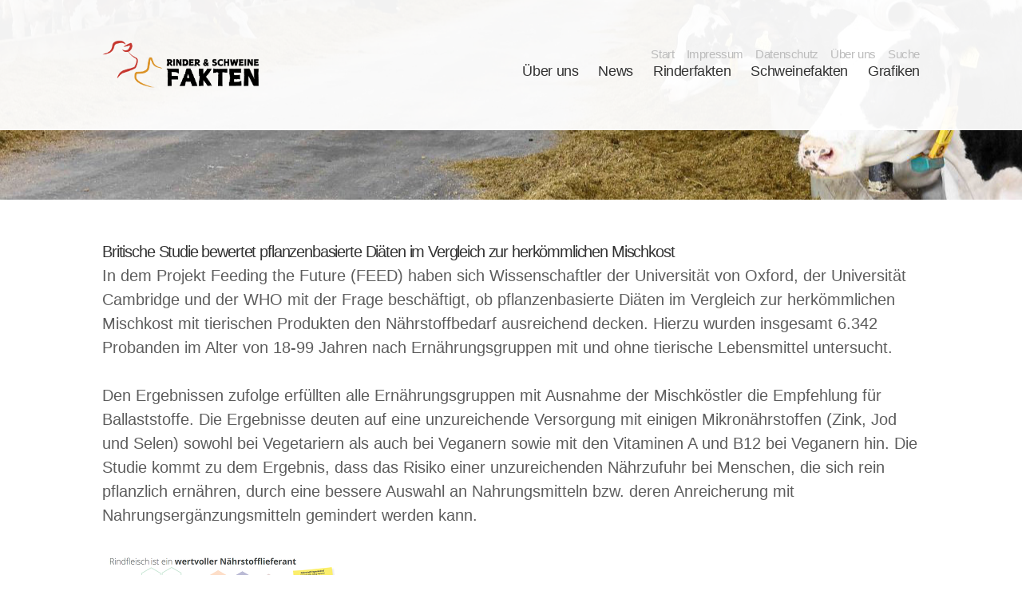

--- FILE ---
content_type: text/html; charset=UTF-8
request_url: https://www.dialog-rindundschwein.de/brs-news/britische-studie-bewertet-pflanzenbasierte-diaeten.html
body_size: 7989
content:
<!DOCTYPE HTML>
<html lang="de-DE" class="frontend desktop platform_web design_dialog_rind_schwein scheme_dialog_rind_schwein Standard">
<head>
<style nonce="4fce8c2d623ed0d339d5be693440a458bd9dc0fe">.async_loading i.material-icons, .async_loading .hide_until_onload { opacity:0; display:inline-block; width:20px; }.async_loading .display_none_until_onload { display:none; }.async_loading .fade_in_onload { opacity: 0; }.fade_in_onload { transition:opacity 500ms ease; }</style>
<style nonce="4fce8c2d623ed0d339d5be693440a458bd9dc0fe">* { font-family:'Lato', sans-serif; }
body, div, label, td, th, *.error, *.error a, #concardis_container small { font-family:'Lato', sans-serif; font-size:15px; }
.HeadBig,.HeadBrand,h1{ color:#DA2130; font-family:'Lato', sans-serif; font-size:24px; }
.HeadSmall, h2, h2 * { color:#6B1E24; font-family:'Lato', sans-serif; font-size:18px; }
h1 *, h2 * { font-family:inherit; font-size:inherit; font-weight:inherit; color:inherit; text-transform:inherit; text-decoration:inherit; }
.boximagecontainer { overflow:hidden; }
.boximagecontainer img { width:100%; display:block; }
.clear { clear:both; }
.centered { display:block; margin:auto; }
.image_banner img { margin:20px 0; display:block; margin:auto; max-width:100%; width:100%; }
.thumb_fit_0 { background-size:contain; background-position:center; background-repeat:no-repeat; }
.thumb_fit_1 { background-size:cover; background-position:center; }
.thumb_fit_2 { background-size:cover; background-position:left top; }
.thumb_fit_3 { background-size:cover; background-position:right bottom; }
.thumb_fit_4 { background-size:100% 100%; }
.columns_block { width:100%; }
@media only screen and (min-width:801px) {
 .columns_block { display:flex; justify-content:space-between; align-items:stretch; flex-wrap:nowrap; }
 .columns_block .page_column { position:relative; margin-right:50px; flex:1 1 0; }
 .columns_block .page_column:last-child { margin-right:0; }
 .column_inner { height:100%; }
 .columns_2_sidebar_left .page_column_1, .columns_2_sidebar_right .page_column_2 { width:30%; flex:0 0 30%; }
 .columns_3_sidebar_left .page_column_1, .columns_3_sidebar_right .page_column_3 { width:30%; flex:0 0 30%; }
 .columns_4_sidebar_left .page_column_1, .columns_4_sidebar_right .page_column_4 { width:30%; flex:0 0 30%; }
 .columns_5_sidebar_left .page_column_1, .columns_5_sidebar_right .page_column_5 { width:30%; flex:0 0 30%; }
}
.pagetabs { display:none; }
.pagetabs.pagetabs_open { display:block; }
.preload { position:fixed; display:block; width:1px; height:1px; overflow:hidden; left:-1000px; }

/* content_alt_rows module */
.altrow { padding:100px 0; }
.altrow .inner p { margin-top:30px; margin-left:calc(100%/12); max-width:calc(100%/12*7); color:var(--pale-grey); font-size:18px; line-height:1.5; }
.altrow .inner .rows .row { display:flex; flex-flow:row nowrap; align-items:center; margin:40px 0 120px; }
.altrow .inner .rows .row:last-of-type { margin:40px 0 0px; }
.altrow .inner .rows .row .image { order:1; margin-left:calc(-100%/12); width:calc(100%/12*6); }
.altrow .inner .rows .row .image img { width:100%; }
.altrow .inner .rows .row .info { order:2; margin-left:calc(100%/12); width:calc(100%/12*5); text-align:left !important; }
.altrow .inner .rows .row.right .image,.altrow .inner .rows .row:nth-child(even) .image { order:2; margin-left:calc(100%/12); }
.altrow .inner .rows .row.right .info,.altrow .inner .rows .row:nth-child(even) .info { order:1; margin-left:0; }
.altrow .inner .rows.ar_small .row { margin-top:0; }
.altrow .inner .rows.ar_small .row .image { margin:0 calc(100%/12); width:calc(100%/12*4); }
.altrow .inner .rows.ar_small .row .info { margin-left:0; width:calc(100%/12*5); }
.altrow .inner .rows.ar_small .row.right .image,.altrow .inner .rows.ar_small .row:nth-child(even) .image { margin:0; }
.altrow .inner .rows.ar_small .row.right .info,.altrow .inner .rows.ar_small .row:nth-child(even) .info { margin:0 calc(100%/12); }
@media all and (max-width:801px) {
 .altrow .inner .rows.ar_small .row, .altrow .inner .rows.ar_small .row.right { margin-top:0; display:block; }
 .altrow .inner .rows.ar_small .row .image, .altrow .inner .rows.ar_small .row.right .image { margin:0 auto; order:1; width:calc(100%/12*8); }
 .altrow .inner .rows.ar_small .row .info, .altrow .inner .rows.ar_small .row.right .info { margin:60px auto 0; order:2; width:calc(100%/12*10); text-align:center !important; }
 .altrow .inner .rows.ar_small .row .info h3, .altrow .inner .rows.ar_small .row .info p, .altrow .inner .rows.ar_small .row.right .info h3, .altrow .inner .rows.ar_small .row.right.info p { text-align:center !important; }
 .altrow .inner .rows.ar_small .row .info h3, .altrow .inner .rows.ar_small .row.right .info h3 { font-size:21px; }
}
@media all and (max-width:801px) {
 .altrow { padding:20px 0 50px; }
 .altrow .inner .rows .row, .altrow .inner .rows .row.right { margin-top:0; display:block; }
 .altrow .inner .rows .row .image, .altrow .inner .rows .row.right .image,  .altrow .inner .rows .row:nth-child(even) .image { margin:60px auto 0; order:1; width:calc(100%/12*8); }
 .altrow .inner .rows .row .info, .altrow .inner .rows .row.right .info,  .altrow .inner .rows .row:nth-child(even) .info { margin:30px auto 0; order:2; width:100%; text-align:center !important; }
 .altrow .inner .rows .row .info h3, .altrow .inner .rows .row .info p, .altrow .inner .rows .row.right .info h3, .altrow .inner .rows .row.right.info p { text-align:center !important; }
}

/* content_spacer module */
.content_spacer { display:block; width:100%; }
.content_spacer.small { height:30px; }
.content_spacer.medium { height:50px; }
.content_spacer.large { height:100px; }


#mobile-menu-wrap { position:relative; z-index:99; top:0; left:0; display:block; width:100%; min-height:40px; padding-top:0; }
#mobile-menu-trigger { box-sizing:border-box; width:100%; padding:20px; cursor:pointer; text-align:right; color:#FFFFFF; background:#212121; display:block; min-height:80px; }
#mobile-menu-trigger #nav-icon { cursor:pointer; height:40px; margin-right:10px; position:relative; width:40px; float:right; transform:scale(0.8); }
#mobile-menu-trigger #nav-icon span { background:#FFFFFF; border-radius:9px; display:block; height:4px; left:0; opacity:1; position:absolute; transform:rotate(0deg); -moz-transform:rotate(0deg); -webkit-transform:rotate(0deg); -o-transform:rotate(0deg); -khtml-transform:rotate(0deg); -ms-transform:rotate(0deg);  transition:.25s ease-in-out; -moz-transition:.25s ease-in-out; -webkit-transition:.25s ease-in-out; -o-transition:.25s ease-in-out; -khtml-transition:.25s ease-in-out; -ms-transition:.25s ease-in-out;  width:100% }
#mobile-menu ul li .btn-toggle { color:#FFF; font-size:24px; height:60px; right:0px; top:0px; line-height:60px; position:absolute; z-index:10; cursor:pointer; border-left:50px solid transparent; }
#mobile-menu-trigger #nav-icon span:nth-child(1) { top:6px }
#mobile-menu-trigger #nav-icon span:nth-child(2) { top:18px }
#mobile-menu-trigger #nav-icon span:nth-child(3) { top:30px }
#mobile-menu-trigger.open #nav-icon span:nth-child(1) { -webkit-transform:rotate(135deg); top:18px; transform:rotate(135deg) }
#mobile-menu-trigger.open #nav-icon span:nth-child(2) { left:-60px; opacity:0 }
#mobile-menu-trigger.open #nav-icon span:nth-child(3) { -webkit-transform:rotate(-135deg); top:18px; transform:rotate(-135deg) }
#mobile-menu-wrap input.mobile_search { width:100%; }
#mobile-logo { position:absolute; top:0; left:0; }
#mobile-logo img { display:inline-block; height:64px; padding:10px; }
#mobile-menu-wrap *, #mobile-menu-wrap h2 { color:#FFFFFF; }
#mobile-menu-trigger span { display:inline-block; width:30px; height:30px; }
#mobile-menu-trigger span svg { width:100%; height:100%; fill:#FFFFFF; }
#mobile-menu-trigger .hider { display:none; }
#mobile-menu { font-size:22px; display:none; padding:10px 0; background:#212121; }
#mobile-menu ul li a { font-size:16px; text-decoration:none; color:#FFFFFF; }
#mobile-menu ul { width:90%; margin:0 auto; padding:0; list-style:none; }
#mobile-menu ul li { width:100%; margin:0; padding:10px 0; border-bottom:1px solid #7F7F7F; }
#mobile-menu ul li:last-child { border-bottom:0; }
#mobile-menu ul li ul li a { font-size:16px; text-decoration:none; color:#FFFFFF; }
#mobile-menu ul li ul { width:100%; margin:0; padding:10px 0 0 0; }
#mobile-menu ul li ul li { width:100%; margin:0; padding:5px 0 5px 20px; border-bottom:0; }
@media all and (min-width:980px) {
 #mobile-menu-wrap, .small_screen_only { display:none; }
}
@media all and (max-width:980px) {
 .hide_responsive, .hide_responsive_tiny_screen, .large_screen_only { display:none; }
}
@media all and (max-width:400px) {
 .hide_responsive_tiny_screen { display:none; }
}
h1,h2,h3,h4,h5,h6 { padding:0; margin:0; font-family:'Lato', sans-serif; font-weight:400; }
.HeadBig,.HeadBrand,h1 { font-size:26px; font-weight:normal; font-stretch:normal; font-style:normal; line-height:1.4; letter-spacing:-1.15px; color:#333; margin-bottom:30px; padding:0; border:0; }
h2,h5 { font-size:24px; font-weight:normal; font-stretch:normal; font-style:normal; line-height:1; color:#043E64; display:inline-block; margin-bottom:20px; }
h3 { font-size:26px; font-weight:normal; font-stretch:normal; font-style:normal; line-height:1.4; letter-spacing:-1.15px; color:#333; margin-bottom:30px; padding:0; border:0; }
h4 { font-size:24px; font-weight:400; font-stretch:normal; font-style:normal; line-height:1.5; letter-spacing:.5px; color:#8c95a4; }
h6 { font-size:15px; color:#8c95a4; margin-bottom:5px; }
main, p {font-size:20px;color:#5D5D5D;line-height:1.5; }
.Standard p { text-align:left; }
p em { font-style:italic; }
p strong { font-weight:600; }
p u { text-decoration:underline; }
a:active,a:link,a:visited { font-size:16px;font-stretch:normal;font-style:normal;letter-spacing:-0.38px;color:red; transition:all .3s ease-in-out; }
a:hover { color:#5bb0b6; }
ol,ul { margin:0; padding:0 0 0 21px; font-size:16px; font-weight:normal; font-stretch:normal; font-style:normal; line-height:1.63; letter-spacing:.22px; }
ul li { margin:0 0 5px; color:#8c95a4; }
@media all and (max-width:980px) {
 .HeadBig, .HeadBrand, h1,h2 { font-size:32px; }
 main, p { font-size:16px; line-height:1.5; }
}
a,abbr,acronym,address,applet,article,aside,audio,b,big,blockquote,body,canvas,caption,center,cite,code,dd,del,details,dfn,div,dl,dt,em,embed,fieldset,figcaption,figure,footer,form,h1,h2,h3,h4,h5,h6,header,hgroup,html,i,iframe,img,ins,kbd,label,legend,li,mark,menu,nav,object,ol,output,p,pre,q,ruby,s,samp,section,small,span,strike,strong,sub,summary,sup,table,tbody,td,tfoot,th,thead,time,tr,tt,u,ul,var,video { -webkit-box-sizing:border-box; vertical-align:baseline; box-sizing:border-box; margin:0; border:0; padding:0; font:inherit; font-size:100%; text-decoration:none; }
article,aside,details,figcaption,figure,footer,header,hgroup,menu,nav,section { display:block; }
.async_loading .fade_in_onload { opacity:1; }
.fade_in_onload { -webkit-transition:none; transition:none; }
body { line-height:1; }
blockquote,q { quotes:none; }
blockquote:after,blockquote:before { content:''; content:none; }
q:after,q:before { content:''; content:none; }
table { border-collapse:collapse; border-spacing:0; }
html { height:100%; }
#cookie_warning .cookie .submit .button {background-image:linear-gradient(90deg, #EDA508 0%, #E87803 100%);transition:all .3s !important; }
#cookie_warning .cookie .submit .button:hover { background-image:linear-gradient(90deg, #EDA508 100%, #E87803 100%); }
div.objectdate { float:none !important; display:block; text-align:right; }
div.objectcontainer h2,div.objectcontainer h1 { display:block; }
.encyclopedia_header { display:none; }
.content_page_footer { display:none; }
.content-width,.new_block_wrapper .new_block,.new_block_wrapper.grey .new_block h5 { width:80%; max-width:1080px; margin:auto; position:relative; }
.new_block_wrapper.grey .new_block h5 { position:absolute; left:50%; top:0; transform:translate(-50%, -100px); }
.new_block_wrapper.grey .new_block { width:100%; max-width:100%; }
.new_block_wrapper.grid2-grey,.new_block_wrapper.grey { background-color:#F9F9F9; padding:50px 0; }
.new_block_wrapper.grid3 .new_block { padding-top:0; }
.section_head { display:none; }
div.objectcontainer h2 { margin-bottom:20px; }
body { overflow-x:hidden; font-family:'Lato', sans-serif; padding:0; font-size:15px; font-weight:400; background:#FFF !important; }
body.no-date div.objectcontainer div.objectdate { display:none; }
header { padding:50px 0; top:0px; left:0; z-index:999; background:rgba(255, 255, 255, 0.95); transition:all .3s; position:fixed; width:100%; }
header .content-width { display:flex; flex-flow:row nowrap; justify-content:space-between; align-items:center; }
header .logo a { display:inline-block; }
header .logo a img { height:60px; transition:all .3s; }
header nav { align-items:flex-end; display:flex; flex-flow:column; }
header nav ul { transition:all .3s; padding:0; list-style:none; margin:0; display:flex; flex-flow:row nowrap; position:relative; z-index:100; }
header nav ul li { margin-left:15px; position:relative; }
header nav ul li .submenu ul { display:block; }
header nav ul li a { display:inline-block; color:#BCBCBC !important; text-decoration:none; font-size:15px !important; }
header nav ul.main li { margin-left:25px; }
header nav ul.main li a { color:#333 !important; font-size:18px !important; }
header nav ul li a:hover { color:#333; }
header nav ul li .submenu { display:none; border-radius:5px; position:absolute; width:200px; padding:10px; top:100%; left:0; background-image:linear-gradient(90deg, #EDA508 0%, #E87803 100%); box-shadow:0 4px 4px 0 rgba(255, 149, 0, 0.10), 0 8px 8px 0 rgba(255, 149, 0, 0.10), 0 16px 16px 0 rgba(255, 149, 0, 0.10), 0 32px 32px 0 rgba(255, 149, 0, 0.10); }
header nav ul li .submenu ul li { padding:10px; border-radius:3px; margin:0 !important; line-height:1.1; }
header nav ul li .submenu ul li a { color:#FFF !important; font-size:15px !important; }
header nav ul li .submenu ul li:hover { background:rgba(255, 255, 255, 0.1); }
header nav ul li:hover .submenu { display:block; }
header.is-pinned { padding:10px 0 5px; box-shadow:0 10px 10px 0 rgba(0, 0, 0, 0.1); }
header.is-pinned .logo img { height:40px; }
header.is-pinned nav ul.top { transform:translateY(-50px); }
header.is-pinned nav ul.main { transform:translateY(-15px); }
.divider { background:#EEE; height:25vh; min-height:250px; margin-bottom:50px; background-image:url("/gfx/dialog_rind_schwein/dialog_rind_schwein/drs-stage-rind.jpg"); background-position:center; background-size:cover; }
.sect_fakten-rind .divider,.sect_rinderfakten .divider { background-image:url("/gfx/dialog_rind_schwein/dialog_rind_schwein/drs-stage-rind.jpg"); }
.sect_fakten-schwein .divider,.sect_schweinefakten .divider { background-image:url("/gfx/dialog_rind_schwein/dialog_rind_schwein/drs-stage-schwein.jpg"); }
.hero { background:#EEE; }
.hero .cms_slider { height:50vh; min-height:300px; max-height:640px; }
.box:not(.tile_box) { padding:40px 20px 20px; margin:0; background:rgba(255,191,0,0.10); border:1px solid rgba(255,191,0,0.60); box-shadow:0 4px 4px 0 rgba(255,149,0,0.10), 0 8px 8px 0 rgba(255,149,0,0.10), 0 16px 16px 0 rgba(255,149,0,0.10), 0 32px 32px 1px rgba(255,149,0,0.10); border-radius:10px; position:relative; margin-bottom:80px; }
.box:not(.tile_box) .boxhead { text-transform:none; padding:0; font-size:24px; font-weight:normal; font-stretch:normal; font-style:normal; line-height:1.2; letter-spacing:-0.55px; color:#043E64; display:inline-block; margin:0; }
.box:not(.tile_box) .boxbody,.box:not(.tile_box) .boxbody p,.box:not(.tile_box) .boxbody ul,.box:not(.tile_box) .boxbody ul li { font-size:15px; color:rgba(113,71,12,0.90); letter-spacing:-0.68px; text-align:justify; line-height:1.4; }
.box:not(.tile_box) .boxbody { padding:10px 0; }
.box:not(.tile_box) .boxbody h4 { font-size:20px; color:rgba(113,71,12,0.90); letter-spacing:-0.38px; line-height:1.3; margin:0 0 20px; }
main .cms_slider.cms_box_slider { height:calc(50vh + 50px); max-height:calc(400px + 50px); margin-top:80px; overflow:hidden; }
main .cms_slider.cms_box_slider .cms_box_slider_carriage { padding-left:20vw; }
main .cms_box_slider .cms_slide { height:50vh; max-height:400px; overflow:hidden; margin:0 30px 50px 0; box-shadow:0 4px 4px 0 rgba(0,0,0,0.10), 0 8px 8px 0 rgba(0,0,0,0.10), 0 16px 16px 0 rgba(0,0,0,0.10), 0 32px 32px 0 rgba(0,0,0,0.10); border-radius:10px; }
main .cms_box_slider .cms_slide img { height:50vh; max-height:400px; }
main .cms_box_slider .cms_slide .slide_caption { width:100%; height:100%; top:0; left:0; position:absolute; }
main .cms_box_slider .cms_slide .slide_caption a { width:100%; height:100%; display:inline-block; color:rgba(255, 255, 255, 0); }
.cms_slider_button_next,.cms_slider_button_prev { position:absolute; top:-50px !important; width:80px; z-index:1000; background:rgba(255, 255, 255, 0.4); -webkit-backdrop-filter:blur(10px); height:calc(50vh + 100px); max-height:calc(400px + 100px); display:-webkit-box; display:-ms-flexbox; display:flex; -webkit-box-orient:vertical; -webkit-box-direction:normal; -ms-flex-flow:column; flex-flow:column; -webkit-box-align:center; -ms-flex-align:center; align-items:center; -webkit-box-pack:center; -ms-flex-pack:center; justify-content:center; }
.cms_slider_button_prev { left:0px !important; }
.cms_slider_button_next { right:0 !important; }
.cms_slider_button_next a,.cms_slider_button_prev a { background-color:transparent !important; background-image:url("/gfx/dialog_rind_schwein/dialog_rind_schwein/arrow.svg"); height:32px !important; width:32px !important; background-size:cover; background-repeat:no-repeat; background-position:center; color:transparent !important; font-size:0 !important; }
.cms_slider_button_prev a { -webkit-transform:scaleX(-1); transform:scaleX(-1); }
footer { padding:200px 0 100px; text-align:center; }
footer img { height:100px; }
footer p { margin:40px 0; text-align:center !important; }
footer em { opacity:.6; font-size:18px; color:#5D5D5D; letter-spacing:-0.84px; line-height:1.5; }
#mobile-menu-wrap { min-height:auto; width:100%; min-height:80px; }
#mobile-logo { left:20px; height:120px; display:flex; align-items:center; }
#mobile-menu-trigger { padding:40px 20px; background:#FFF; min-height:120px; }
#mobile-menu-trigger #nav-icon { height:60px; width:50px; }
#mobile-menu-trigger #nav-icon span { background:#111; }
#mobile-menu { background:#111; display:none; overflow:hidden; padding:50px; }
#mobile-menu ul { list-style:none; margin:0; padding:0; width:100%; }
#mobile-menu ul li { padding:0; width:100%; position:relative; border-bottom:1px solid rgba(255, 255, 255, .5); }
#mobile-menu ul li .btn-toggle { color:#FFF; font-size:24px; height:60px; right:0px; top:0px; line-height:60px; position:absolute; z-index:10; cursor:pointer; border-left:50px solid transparent; }
#mobile-menu ul li.open:before { content:'∧'; }
#mobile-menu ul li a { color:#FFF; display:inline-block; height:60px; line-height:60px; text-decoration:none; width:100%; }
#mobile-menu ul li:last-child a { border-bottom:0; }
#mobile-menu ul li ul { margin:0; padding:0; display:none; }
#mobile-menu ul li ul li { box-sizing:border-box; padding:0 0 0 30px; position:relative; }
#mobile-menu ul li ul li:last-child { border-bottom:0; }
#mobile-menu ul li ul li:before { color:#FFF; content:'›'; font-size:18px; height:60px; left:10px; line-height:60px; position:absolute }
#mobile-menu ul li ul li a { border-bottom:1px solid rgba(255, 255, 255, 0.2); }
#mobile-menu ul li ul li:last-child a { border-bottom:0; }
@media all and (max-width:980px) {
 header { display:none; }
 body { padding:0 !important; }
 .box:not(.tile_box) { padding:30px; margin:50px 0; }
 .box:not(.tile_box) .boxbody h4 { font-size:20px; text-align:left; }
 .box:not(.tile_box) .boxbody, .box:not(.tile_box) .boxbody p, .box:not(.tile_box) .boxbody ul, .box:not(.tile_box) .boxbody ul li { font-size:15px; text-align:left !important; }
 .tile_grid { grid-template-columns:repeat(1,1fr) !important; grid-gap:30px; }
}</style>
<script nonce="4fce8c2d623ed0d339d5be693440a458bd9dc0fe">function att_e_evt(el,fn,ev){if (el.addEventListener) { el.addEventListener(ev, fn, false);} else if (el.attachEvent) {el.attachEvent('on'+ev, fn);}}function add_evt(id,fn,ev){var el; if(el = document.getElementById(id)) {att_e_evt(el, fn, ev);}}function on_load(f){ att_e_evt(window, f, 'load'); }function async_js(u, c) { var d = document, t = 'script', o = d.createElement(t), s = d.getElementsByTagName(t)[0]; o.src = u; if (c) { o.addEventListener('load', function (e) { c(null, e); }, false); } s.parentNode.insertBefore(o, s); }function async_css(url) { var s = document.createElement('link'); var h = document.getElementsByTagName('script')[0]; s.rel = 'stylesheet';s.href = url; s.media = 'nsns'; h.parentNode.insertBefore(s, h); setTimeout( function() { s.media = "all"; } ); };
window.cnstck = window.cnstck || []; function on_consent_load(ct,f){ window.cnstck.push({'ct':ct,'f':f}); };
const page_last_modified=1715593334; const page_loaded=Date.now();
on_load(function() {
cms_autostart(0);
});</script>
<script src="/services/js/de/v-461e3/lib/dialog_rind_schwein/dialog_rind_schwein/cms-frontend-icons-jquery-slider.js" nonce="4fce8c2d623ed0d339d5be693440a458bd9dc0fe" async="async"></script>
<meta http-equiv="Content-Type" content="text/html; charset=UTF-8" />
<meta name="description" content="In dem Projekt Feeding the Future (FEED) haben sich Wissenschaftler der Universität von Oxford, der Universität Cambridge und der WHO mit der Frage beschäftigt, ob pflanzenbasierte Diäten im Vergleich zur herkömmlichen Mischkost mit tierischen Produkten den Nährstoffbedarf ausreichend decken. Hierzu wurden insgesamt 6.342 Probanden im Alter von 18-99 Jahren nach Ernährungsgruppen mit und ohne tierische Lebensmittel untersucht. " />
<meta name="viewport" content="width=device-width, initial-scale=1, maximum-scale=1, viewport-fit=cover" />
<meta name="author" content="Dialog Rind und Schwein" />
<meta name="keywords" content="rind, schwein" />
<meta property="og:title" content="Britische Studie bewertet pflanzenbasierte Diäten im Vergleich zur herkömmlichen Mischkost" />
<meta property="og:type" content="article" />
<meta property="og:url" content="https://www.dialog-rindundschwein.de/brs-news/britische-studie-bewertet-pflanzenbasierte-diaeten.html" />
<meta property="og:image" content="https://www.dialog-rindundschwein.de/services/favicon/de/200/favicon.png" />
<meta property="og:description" content="In dem Projekt Feeding the Future (FEED) haben sich Wissenschaftler der Universität von Oxford, der Universität Cambridge und der WHO mit der Frage beschäftigt, ob pflanzenbasierte Diäten im Vergleich zur herkömmlichen Mischkost mit tierischen Produkten den Nährstoffbedarf ausreichend decken. Hierzu wurden insgesamt 6.342 Probanden im Alter von 18-99 Jahren nach Ernährungsgruppen mit und ohne tierische Lebensmittel untersucht. " />
<meta name="theme-color" content="#212121" />
<meta name="apple-mobile-web-app-title" content="Dialog Rind und Schwein" />
<link rel="canonical" href="https://www.dialog-rindundschwein.de/brs-news/britische-studie-bewertet-pflanzenbasierte-diaeten.html" />
<link rel="alternate" href="https://www.dialog-rindundschwein.de/services/feed/rss/brs-news.xml" type="application/rss+xml" title="RSS Feed" />
<link rel="stylesheet" type="text/css" href="/services/styles/de/v-461e3/lib/dialog_rind_schwein/dialog_rind_schwein/cms-frontend-icons-jquery-slider.css" />
<link rel="apple-touch-icon" sizes="180x180" href="/services/favicon/de/180/favicon.png" />
<link rel="icon" type="image/png" sizes="32x32" href="/services/favicon/de/32/favicon.png" />
<link rel="icon" type="image/png" sizes="96x96" href="/services/favicon/de/96/favicon.png" />
<link rel="icon" type="image/png" sizes="192x192" href="/services/favicon/de/192/favicon.png" />
<link rel="icon" type="image/png" sizes="512x512" href="/services/favicon/de/512/favicon.png" />
<link rel="manifest" href="/site.webmanifest" />
<title>Dialog Rind und Schwein - Britische Studie bewertet pflanzenbasierte Diäten im Vergleich zur herkömmlichen Mischkost</title>

</head><body class="page sect_brs-news Standard async_loading" lang="de-DE">

<div id="mobile-menu-wrap">
        <div id="mobile-menu-trigger">
                    <div id="mobile-logo">
                <img src="/gfx/dialog_rind_schwein/dialog_rind_schwein/logo_Rinder_und_Schweine_Fakten.png" alt="" role="presentation" />
            </div>
                <div class="mobile-trigger">
            <div id="nav-icon">
                <span></span>
                <span></span>
                <span></span>
            </div>
        </div>
    </div>
        <div id="mobile-menu">
        <ul>
        
                                    
                                    <li>
                        <a href="/faktencheck/ueber-uns.html">Über uns</a>
                                            </li>
                                    <li>
                        <a href="/dialog-rind-schwein/">News</a>
                                            </li>
                                    <li>
                        <a href="/fakten-rind/dialog-rinderfakten.html">Rinderfakten</a>
                                            </li>
                                    <li>
                        <a href="/fakten-schwein/dialog-schweinefakten.html">Schweinefakten</a>
                                            </li>
                                    <li>
                        <a href="/rl21-allgemein/grafiken-1.html">Grafiken</a>
                                                    <div class="btn-toggle">+</div>
                            <ul class="submenu">
                                                                    <li><a href="/rl21-allgemein/rindergrafiken.html">Grafiken Rinderfakten</a></li>
                                                                    <li><a href="/rl21-allgemein/grafiken-schwein.html">Grafiken Schweinefakten</a></li>
                                                            </ul>
                                            </li>
                                                                
                                    <li>
                        <a href="/rl21-allgemein/home-de.html">Start</a>
                                            </li>
                                    <li>
                        <a href="/faktencheck/impressum-faktencheck.html">Impressum</a>
                                            </li>
                                    <li>
                        <a href="/faktencheck/datenschutz-1.html">Datenschutz</a>
                                            </li>
                                    <li>
                        <a href="/faktencheck/ueber-uns.html">Über uns</a>
                                            </li>
                                    <li>
                        <a href="/search/de/">Suche</a>
                                            </li>
                                            </ul>
    </div>
</div>



    <header>
        <div class="content-width">
            <div class="logo">
                <a href="/">
                    <img src="/gfx/dialog_rind_schwein/dialog_rind_schwein/logo_Rinder_und_Schweine_Fakten.png" alt="Dialog Rind Schwein">
                </a>
            </div>
            <nav>
                <ul class="top">
                    
                                        <li>
                        <a href="/rl21-allgemein/home-de.html" >Start</a>

                    </li>
                                        <li>
                        <a href="/faktencheck/impressum-faktencheck.html" >Impressum</a>

                    </li>
                                        <li>
                        <a href="/faktencheck/datenschutz-1.html" >Datenschutz</a>

                    </li>
                                        <li>
                        <a href="/faktencheck/ueber-uns.html" >Über uns</a>

                    </li>
                                        <li>
                        <a href="/search/de/" >Suche</a>

                    </li>
                                    </ul>
                <ul class="main">
                                        
                                        <li>
                        <a href="/faktencheck/ueber-uns.html" >Über uns</a>
                                            </li>
                                        <li>
                        <a href="/dialog-rind-schwein/" >News</a>
                                            </li>
                                        <li>
                        <a href="/fakten-rind/dialog-rinderfakten.html" >Rinderfakten</a>
                                            </li>
                                        <li>
                        <a href="/fakten-schwein/dialog-schweinefakten.html" >Schweinefakten</a>
                                            </li>
                                        <li>
                        <a href="/rl21-allgemein/grafiken-1.html" >Grafiken</a>
                                                <div class="submenu">
                          <ul>
                                                            <li>
                                  <a href="/rl21-allgemein/rindergrafiken.html" >Grafiken Rinderfakten</a>
                              </li>
                                                            <li>
                                  <a href="/rl21-allgemein/grafiken-schwein.html" >Grafiken Schweinefakten</a>
                              </li>
                                                        </ul>
                        </div>
                                            </li>
                                    </ul>
            </nav>
        </div>
    </header>
          <div class="divider"></div>

        <main>
        <!-- MAIN CONTENT -->

<article>
<time datetime="2024-05-13 11:42:14Z" style="display:none;"></time>
<!-- render page start -->

        <!-- block start -->
    <div class="new_block_wrapper block_1">
        <div class="new_block block_1">
                    <div class="">
                <div class="column_inner">
                    <div><h1>Britische Studie bewertet pflanzenbasierte Diäten im Vergleich zur herkömmlichen Mischkost</h1></div><div><p >In dem Projekt <q>Feeding the Future (FEED)</q> haben sich Wissenschaftler der Universität von Oxford, der Universität Cambridge und der WHO mit der Frage beschäftigt, ob pflanzenbasierte Diäten im Vergleich zur herkömmlichen Mischkost mit tierischen Produkten den Nährstoffbedarf ausreichend decken. Hierzu wurden insgesamt 6.342 Probanden im Alter von 18-99 Jahren nach Ernährungsgruppen mit und ohne tierische Lebensmittel untersucht. </p></div><br class="paragraph_separator" /><div><p>Den Ergebnissen zufolge erfüllten alle Ernährungsgruppen mit Ausnahme der Mischköstler die Empfehlung für Ballaststoffe. Die Ergebnisse deuten auf eine unzureichende Versorgung mit einigen Mikronährstoffen (Zink, Jod und Selen) sowohl bei Vegetariern als auch bei Veganern sowie mit den Vitaminen A und B12 bei Veganern hin. Die Studie kommt zu dem Ergebnis, dass das Risiko einer unzureichenden Nährzufuhr bei Menschen, die sich rein pflanzlich ernähren, durch eine bessere Auswahl an Nahrungsmitteln bzw. deren Anreicherung mit Nahrungsergänzungsmitteln gemindert werden kann.</p></div><br class="paragraph_separator" /><div  class="text_float"><div  class="img_container"><a class="modal_image_zoom" onclick="return auto_ajax(this);" href="/images/dialogrindschwein/faktencheck-rind/fleisch/rindfleisch-ist-ein-wertvoller-naehrstofflieferant-1.png" title="Rindfleisch Ist Ein Wertvoller Nährstofflieferant"><img src="/images/sizes/300x169/dialogrindschwein/faktencheck-rind/fleisch/rindfleisch-ist-ein-wertvoller-naehrstofflieferant-1.png" style="aspect-ratio:1207/677;" alt="Rindfleisch Ist Ein Wertvoller Nährstofflieferant" class="cms_image" srcset="/images/sizes/300x169/dialogrindschwein/faktencheck-rind/fleisch/rindfleisch-ist-ein-wertvoller-naehrstofflieferant-1.png 1x, /images/sizes/600x338/dialogrindschwein/faktencheck-rind/fleisch/rindfleisch-ist-ein-wertvoller-naehrstofflieferant-1.png 2x, /images/sizes/900x507/dialogrindschwein/faktencheck-rind/fleisch/rindfleisch-ist-ein-wertvoller-naehrstofflieferant-1.png 3x" data-ar="1207/677"/></a></div><div class="shim"></div></div><br class="paragraph_separator" /><p class="linkstyle noprint" >
    <a href="https://www.mdpi.com/2072-6643/16/9/1336?s=09"  target="_blank" class="linkstyle">
        <i translate="no" class="icon material-icons" aria-label="Open In New">open_in_new</i>MDPI "Assessing Performance of Contemporary Plant-Based Diets against the UK Dietary Guidelines: Findings from the Feeding the Future (FEED) Study"
            </a>
</p>
<p class="linkstyle noprint" >
    <a href="/brs-news/fao-lebensmittel-tierischer-herkunft-tragen-zu-ein.html"  class="linkstyle">
        <i translate="no" class="icon material-icons" aria-label="Arrow Forward">arrow_forward</i>FAO - Lebensmittel tierischer Herkunft tragen zu einer gesunden Ernährung bei
            </a>
</p>
<p class="linkstyle noprint" >
    <a href="/brs-news/fao-lebensmittel-tierischer-herkunft-bilden-die-gr.html"  class="linkstyle">
        <i translate="no" class="icon material-icons" aria-label="Arrow Forward">arrow_forward</i>FAO: Lebensmittel tierischer Herkunft bilden die Grundlage für eine gesunde Ernährung
            </a>
</p>
                </div>
            </div>
                </div>
    </diV>
    <!-- block end -->


<!-- render page end -->
</article>

<div class="clear content_page_footer">
            <p class="linkstyle noprint" >
    <a href="/brs-news/"  class="linkstyle">
        <i translate="no" class="icon material-icons" aria-label="Arrow Back">arrow_back</i>BRS News
            </a>
</p>

                            <div class="soc_btn noprint"
        onmouseover="show_social_networking_list('soc_2')"
        onmouseout="hide_social_networking_list('soc_2')">

                <div class="soc_list_wrapper display_none_until_onload" id="soc_2">
            <div class="linkstyle"><i translate="no" class="icon material-icons" aria-label="Share">share</i>Teilen</div>
            <ul class="soc_list">
                                    <li>
                        <a  title="Facebook" rel="nofollow">
                            <img src="/gfx/dialog_rind_schwein/dialog_rind_schwein/sizes-24x24/soc_facebook.png" alt="Facebook" class="icon">
                        </a>
                    </li>
                                    <li>
                        <a  title="Twitter" rel="nofollow">
                            <img src="/gfx/dialog_rind_schwein/dialog_rind_schwein/sizes-24x24/soc_twitter.png" alt="Twitter" class="icon">
                        </a>
                    </li>
                                    <li>
                        <a  title="Pinterest" rel="nofollow">
                            <img src="/gfx/dialog_rind_schwein/dialog_rind_schwein/sizes-24x24/soc_pinterest.png" alt="Pinterest" class="icon">
                        </a>
                    </li>
                                    <li>
                        <a  title="LinkedIn" rel="nofollow">
                            <img src="/gfx/dialog_rind_schwein/dialog_rind_schwein/sizes-24x24/soc_linkedin.png" alt="LinkedIn" class="icon">
                        </a>
                    </li>
                                    <li>
                        <a  title="Xing" rel="nofollow">
                            <img src="/gfx/dialog_rind_schwein/dialog_rind_schwein/sizes-24x24/soc_xing.png" alt="Xing" class="icon">
                        </a>
                    </li>
                                    <li>
                        <a  title="Tumblr" rel="nofollow">
                            <img src="/gfx/dialog_rind_schwein/dialog_rind_schwein/sizes-24x24/soc_tumblr.png" alt="Tumblr" class="icon">
                        </a>
                    </li>
                                    <li>
                        <a  title="Reddit" rel="nofollow">
                            <img src="/gfx/dialog_rind_schwein/dialog_rind_schwein/sizes-24x24/soc_reddit.png" alt="Reddit" class="icon">
                        </a>
                    </li>
                                    <li>
                        <a  title="E-Mail" rel="nofollow">
                            <img src="/gfx/dialog_rind_schwein/dialog_rind_schwein/sizes-24x24/soc_mail.png" alt="E-Mail" class="icon">
                        </a>
                    </li>
                                    <li>
                        <a  title="QR Code" rel="nofollow">
                            <img src="/gfx/dialog_rind_schwein/dialog_rind_schwein/sizes-24x24/soc_qr.png" alt="QR Code" class="icon">
                        </a>
                    </li>
                                    <li>
                        <a  title="Copy to clipboard" rel="nofollow">
                            <img src="/gfx/dialog_rind_schwein/dialog_rind_schwein/sizes-24x24/soc_clipboard.png" alt="Copy to clipboard" class="icon">
                        </a>
                    </li>
                            </ul>
            <div class="soc_selected_name" id="soc_2_name">&nbsp;</div>
        </div>

                <a class="linkstyle"><i translate="no" class="icon material-icons" aria-label="Share">share</i>Teilen</a>
    </div>
                        <p class="page_footer_space">&nbsp;</p>
</div>

<main>
<footer>
<img src="/gfx/dialog_rind_schwein/dialog_rind_schwein/rb-logo.jpg" alt="Rentenbank">
<p>mit Unterstützung der<br>
Landwirtschaftlichen Rentenbank</p>
<em>Bundesverband Rind und Schwein e.V. (BRS)<br>
Adenauerallee 174, 53113 Bonn </em>
</footer>
<div id="cookie_warning" class="cookie-overlay hide_until_onload cookie_selection_closed">
    <div class="cookie">
        <div class="cookie_intro">
                    <p>Wir verwenden auf unserer Website technisch notwendige Cookies, um unsere Funktionen bereitzustellen, zu schützen und zu verbessern.</p>
                </div>

        <div class="selection">
            <div class="row">
                <input type="checkbox" class="checkbox" id="consent_required" checked="checked" disabled="disabled">
                <label for="consent_required">Technisch notwendig</label>
                <div class="info">
                    <span>i</span>
                    <div class="tooltip">
                        Diese Cookies werden für die fehlerfreie Nutzung der Website benötigt.
                    </div>
                </div>
            </div>

            
        </div>
        <div class="submit">
                    <div class="submit_all">
                <a onclick="var h=new cms_consent_manager(); h.accept_selected()" class="button white">Alles klar!</a>
            </div>
        
        </div>
        <div class="more">
                    <a class="cookie_more_link" href="/impressum.html" title="Impressum">Impressum</a>
                    <a class="cookie_more_link" href="/agrill-allgemein/datenschutz.html" title="Datenschutzhinweis">Datenschutzhinweis</a>
                </div>
    </div>
</div>

<script nonce="4fce8c2d623ed0d339d5be693440a458bd9dc0fe">
</script></body>
<!-- Intersolute CMS - https://intersolute.de/ -->

</html>
